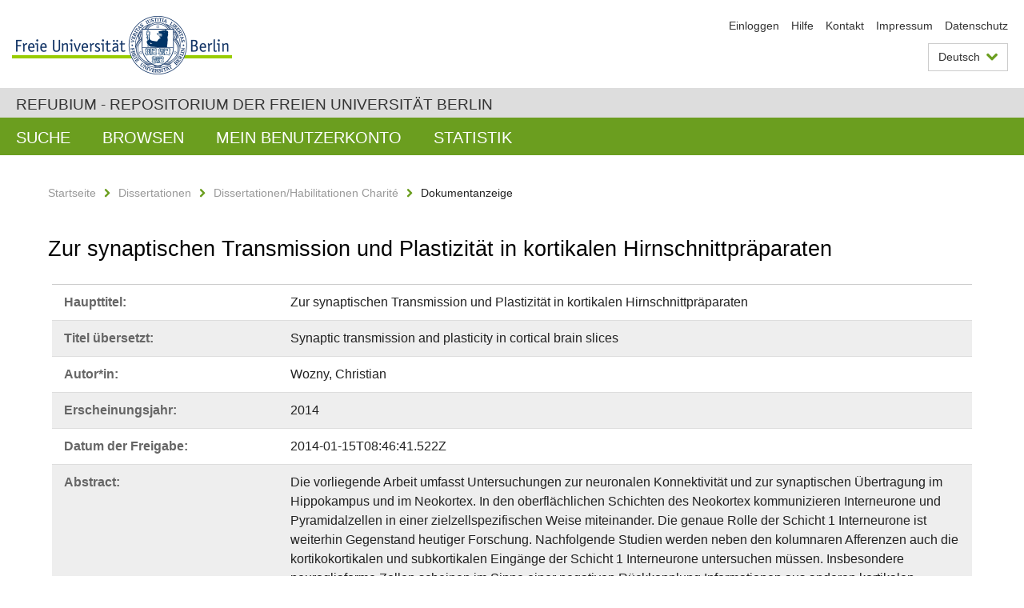

--- FILE ---
content_type: text/html;charset=utf-8
request_url: https://refubium.fu-berlin.de/handle/fub188/484
body_size: 6897
content:
<!DOCTYPE html><!--[if lte IE 8]><html class="lt-ie9" lang="de" ><![endif]--><!--[if (gte IE 9)|!(IE)]<!--><html lang="de" class="ltr"><!--<![endif]--><head><META http-equiv="Content-Type" content="text/html; charset=UTF-8"><meta content="IE=edge" http-equiv="x-ua-compatible"><meta content="width=device-width,initial-scale=1.0" name="viewport"><meta name="Generator" content="DSpace 6.3"><meta content="hippocampus; neocortex; synaptic plasticity; synaptic transmission; Habilitation" name="citation_keywords"><meta content="Zur synaptischen Transmission und Plastizit&auml;t in kortikalen
Hirnschnittpr&auml;paraten" name="citation_title"><meta content="Wozny, Christian" name="citation_author"><meta content="https://refubium.fu-berlin.de/bitstream/fub188/484/1/habil-cwozny.pdf" name="citation_pdf_url"><meta content="2014" name="citation_date"><meta content="https://refubium.fu-berlin.de/handle/fub188/484" name="citation_abstract_html_url"><link href="/cache_31563961fe5248ca3a497dbc4a2531e4/themes/FuCD/lib/css/app.css" media="all" type="text/css" rel="stylesheet"><link href="/cache_31563961fe5248ca3a497dbc4a2531e4/themes/FuCD/lib/css/bootstrap-pager.css" media="all" type="text/css" rel="stylesheet"><link href="/cache_31563961fe5248ca3a497dbc4a2531e4/themes/FuCD/lib/css/bootstrap-datepicker3.min.css" media="all" type="text/css" rel="stylesheet"><link href="/cache_31563961fe5248ca3a497dbc4a2531e4/themes/FuCD/lib/css/bootstrap-collapse.css" media="all" type="text/css" rel="stylesheet"><link href="/cache_31563961fe5248ca3a497dbc4a2531e4/themes/FuCD/lib/css/jquery-ui.css" media="all" type="text/css" rel="stylesheet"><link href="/cache_31563961fe5248ca3a497dbc4a2531e4/themes/FuCD/lib/css/custom.css" media="all" type="text/css" rel="stylesheet"><link href="/cache_31563961fe5248ca3a497dbc4a2531e4/themes/FuCD/lib/css/local.css" media="all" type="text/css" rel="stylesheet"><link href="https://refubium.fu-berlin.de/open-search/description.xml" title="Refubium" type="application/opensearchdescription+xml" rel="search"><title>Refubium - Zur synaptischen Transmission und Plastizit&auml;t in kortikalen
Hirnschnittpr&auml;paraten</title><script>
            function getLocale() {
                return 'de';
            }

            // Clear default text of empty text areas on focus
            function tFocus(element)
            {
                if (element.value == ' ') {
                    element.value='';
                }
            }

            // Clear default text of empty text areas on submit
            function tSubmit(form)
            {
                var defaultedElements = document.getElementsByTagName("textarea");
                for (var i=0; i != defaultedElements.length; i++) {
                    if (defaultedElements[i].value == ' ') {
                        defaultedElements[i].value='';
                    }
                }
            }

            if (typeof window.publication === 'undefined') { window.publication={}; }
            window.publication.contextPath = '';
            window.publication.themePath = '/cache_31563961fe5248ca3a497dbc4a2531e4/themes/FuCD/';

            if (!window.DSpace) { window.DSpace={}; }
            window.DSpace.context_path = '';
            window.DSpace.theme_path = '/cache_31563961fe5248ca3a497dbc4a2531e4/themes/FuCD/';

            
            </script><!--[if lte IE 8]><script src="/cache_31563961fe5248ca3a497dbc4a2531e4/themes/FuCD/lib/js/html5shiv.min.js"></script><script src="/cache_31563961fe5248ca3a497dbc4a2531e4/themes/FuCD/lib/js/respond.min.js"></script><![endif]-->
<link rel="schema.DCTERMS" href="http://purl.org/dc/terms/" />
<link rel="schema.DC" href="http://purl.org/dc/elements/1.1/" />
<meta name="DC.creator" content="Wozny, Christian" />
<meta name="DCTERMS.dateAccepted" content="2018-06-07T15:02:50Z" scheme="DCTERMS.W3CDTF" />
<meta name="DCTERMS.available" content="2014-01-15T08:46:41.522Z" scheme="DCTERMS.W3CDTF" />
<meta name="DCTERMS.issued" content="2014" scheme="DCTERMS.W3CDTF" />
<meta name="DC.identifier" content="https://refubium.fu-berlin.de/handle/fub188/484" scheme="DCTERMS.URI" />
<meta name="DC.identifier" content="http://dx.doi.org/10.17169/refubium-4687" scheme="DCTERMS.URI" />
<meta name="DCTERMS.abstract" content="Die vorliegende Arbeit umfasst Untersuchungen zur neuronalen Konnektivität und&#xA;zur synaptischen Übertragung im Hippokampus und im Neokortex. In den&#xA;oberflächlichen Schichten des Neokortex kommunizieren Interneurone und&#xA;Pyramidalzellen in einer zielzellspezifischen Weise miteinander. Die genaue&#xA;Rolle der Schicht 1 Interneurone ist weiterhin Gegenstand heutiger Forschung.&#xA;Nachfolgende Studien werden neben den kolumnaren Afferenzen auch die&#xA;kortikokortikalen und subkortikalen Eingänge der Schicht 1 Interneurone&#xA;untersuchen müssen. Insbesondere neurogliaforme Zellen scheinen im Sinne einer&#xA;negativen Rückkopplung Informationen aus anderen kortikalen Arealen zu&#xA;erhalten. Das Subikulum prozessiert hippokampale Information und leitet diese&#xA;in verschiedene kortikale und subkortikale Areale. Zwei Typen von&#xA;Projektionsneurons sind in diesem Kontext in gänzlich verschiedene&#xA;Mikroschaltkreise eingebunden. Die synaptischen Eingänge aus der Area CA1&#xA;werden zielzell-spezifisch von metabotropen Glutamatrezeptoren reguliert. Nach&#xA;hochfrequenter Stimulation der CA1 Afferenzen zeigen sich in beiden&#xA;Pyramidalzellen ebenfalls unterschiedliche Formen synaptischer Plastizität,&#xA;die nahelegen, dass hippokampale Information auf unterschiedliche Art und&#xA;Weise prozessiert und in unterschiedliche Hirnregionen weitergeleitet wird. In&#xA;der Area CA1 des Hippokampus wurde die Rolle verschiedener Isoformen des&#xA;Proteins 4.1 untersucht. Die Ergebnisse bestätigen frühere Studien, dass das&#xA;Protein 4.1 mit AMPA-Rezeptoren interagiert und diese rekrutiert. Allerdings&#xA;weisen die verschiedenen Isoformen eine gewisse Redundanz auf und eine&#xA;verminderte Expression einer Isoform scheint durch eine andere kompensiert&#xA;werden zu können. Ein neuer Mechanismus konnte im Rahmen der homöostatischen&#xA;Plastizität beschrieben werden. Es wurde gezeigt, dass ein veränderter Aufbau&#xA;der AMPA-Rezeptor Heteromere in CA1 Pyramidenzellen nach langanhaltender&#xA;chronischer Netzwerkinaktivierung die synaptische Übertragung und die daraus&#xA;resultierende Kurzzeitplastizität maßgeblich beeinflussen kann." xml:lang="de" />
<meta name="DCTERMS.abstract" content="The work presented includes studies on neural connectivity, synaptic&#xA;transmission and plasticity in the hippocampus and neocortex. The neocortex is&#xA;a six-layered structure functionally organized into columns. Understanding the&#xA;so-called wiring diagram of a cortical column has received much attention in&#xA;recent years. However, the role of the most superficial interneurons in layer&#xA;1 still remains unclear. We could demonstrate that neural connectivity between&#xA;interneurons and pyramidal cells in the superficial layers show a high&#xA;specificity of excitatory and inhibitory connections in a target cell-specific&#xA;manner. We speculate that in particular neurogliaform cells may provide a&#xA;powerful feed-forward inhibition of long-range intra-cortical connections. The&#xA;subiculum is the main hippocampal output structure routing hippocampal&#xA;information to different cortical and subcortical areas. In this context two&#xA;types of projection neurons are involved in different microcircuits. The&#xA;synaptic inputs from area CA1 are target cell-specifically regulated by&#xA;metabotropic glutamate receptors. After high-frequency stimulation of CA1&#xA;afferents synaptic plasticity differs in these two types of pyramidal neurons,&#xA;likewise suggesting that hippocampal information is processed in different&#xA;ways and possibly forwarded in different brain regions. In area CA1 of the&#xA;hippocampus we examined the role of different isoforms of protein 4.1. The&#xA;results confirm previous studies demonstrating the interaction of protein 4.1&#xA;with AMPA receptors. However, the different isoforms exhibit a certain&#xA;redundancy and the reduced expression of an isoform seems to be compensated by&#xA;another isoform. A new homeostatic mechanism is described following long-&#xA;lasting inactivation of the network activity. To the best of our knowledge we&#xA;demonstrated for the first time that alternative splicing is regulated in an&#xA;activity-dependent manner resulting in a remodeling of the AMPA receptor,&#xA;namely the expression of kinetically different AMPARs after activity&#xA;deprivation, which changes short-term synaptic plasticity and increases&#xA;transmission fidelity in response to repetitive stimulation." xml:lang="en" />
<meta name="DCTERMS.extent" content="69 (33)" />
<meta name="DC.language" content="ger" />
<meta name="DC.rights" content="http://www.fu-berlin.de/sites/refubium/rechtliches/Nutzungsbedingungen" scheme="DCTERMS.URI" />
<meta name="DC.subject" content="hippocampus" />
<meta name="DC.subject" content="neocortex" />
<meta name="DC.subject" content="synaptic plasticity" />
<meta name="DC.subject" content="synaptic transmission" />
<meta name="DC.subject" content="600 Technik, Medizin, angewandte Wissenschaften::610 Medizin und Gesundheit" scheme="DCTERMS.DDC" />
<meta name="DC.title" content="Zur synaptischen Transmission und Plastizität in kortikalen&#xA;Hirnschnittpräparaten" />
<meta name="DC.type" content="Habilitation" />
<meta name="DC.contributor" content="christian.wozny@charite.de" />
<meta name="DC.contributor" content="m" />
<meta name="DC.contributor" content="Aachen" />
<meta name="DC.contributor" content="Prof. Dr. Marlene Bartos" />
<meta name="DC.contributor" content="Prof. Dr. Nikolaj Klöcker" />
<meta name="DC.date" content="2013-12-09" scheme="DCTERMS.W3CDTF" />
<meta name="DC.identifier" content="urn:nbn:de:kobv:188-fudissthesis000000095958-0" />
<meta name="DC.title" content="Synaptic transmission and plasticity in cortical brain slices" xml:lang="en" />
</head><body class="ub-datenbank"><div class="horizontal-bg-container-header"><div class="container container-header"><header><a id="seitenanfang" href="https://www.fu-berlin.de/" accesskey="O"></a><a title="Zur Startseite der Freien Universit&auml;t Berlin" href="https://www.fu-berlin.de/" class="fu-logo" accesskey="H"><picture><source srcset="/cache_31563961fe5248ca3a497dbc4a2531e4/themes/FuCD/images/fu-logo-1x.png 1x, /cache_31563961fe5248ca3a497dbc4a2531e4/themes/FuCD/images/fu-logo-2x.png 2x, /cache_31563961fe5248ca3a497dbc4a2531e4/themes/FuCD/images/fu-logo-3x.png 3x"><img alt="Logo der Freien Universit&auml;t Berlin" src="/cache_31563961fe5248ca3a497dbc4a2531e4/themes/FuCD/images/fu-logo-1x.png"></picture><span><img alt="Logo der Freien Universit&auml;t Berlin" src="/cache_31563961fe5248ca3a497dbc4a2531e4/themes/FuCD/images/fu-logo-text-2x.png"></span></a><h1 class="hide">Zur synaptischen Transmission und Plastizit&auml;t in kortikalen
Hirnschnittpr&auml;paraten</h1><hr class="hide"><ul class="top-nav"><li><a href="/login">Einloggen</a></li><li><a target="_blank" href="https://www.fu-berlin.de/sites/refubium">Hilfe</a></li><li><a href="/contact">Kontakt</a></li><li><a target="_blank" href="https://www.fu-berlin.de/sites/refubium/ueber-uns/impressum">Impressum</a></li><li><a target="_blank" href="https://www.fu-berlin.de/sites/refubium/ueber-uns/datenschutz/">Datenschutz</a></li></ul><div class="services-menu-icon no-print"><div class="icon-close icon-cds icon-cds-wrong"></div><div class="icon-menu"><div class="dot"></div><div class="dot"></div><div class="dot"></div></div></div><div class="services no-print"><div class="services-language dropdown"><div role="button" id="lang" data-toggle="dropdown" class="services-dropdown-button btn btn-default dropdown-toggle">Deutsch<div class="services-dropdown-button-icon"><div class="fa fa-chevron-down services-dropdown-button-icon-open"></div><div class="fa fa-chevron-up services-dropdown-button-icon-close"></div></div></div><ul role="menu" class="dropdown-menu dropdown-menu-right" aria-labelledby="lang"><li><a title="English version" lang="en" href="https://refubium.fu-berlin.de:443/handle/fub188/484?locale-attribute=en">English</a></li><li class="disabled"><a title="Diese Seite ist die Deutschsprachige Version" lang="de" href="#">Deutsch</a></li></ul></div><div class="services-profile"><ul><li class="services-quick-access"><a href="/login" class="services-dropdown-button btn-default">Einloggen</a></li></ul></div></div></header></div></div><div class="horizontal-bg-container-identity"><div class="container container-identity"><div class="identity"><h2 class="identity-text-main"><a title="Zur Startseite von: Refubium" href="/">Refubium - Repositorium der Freien Universit&auml;t Berlin</a></h2></div></div></div><nav class="main-nav-container is-collapsed no-print"><div class="container main-nav-container-inner"><div class="main-nav-toggle"><span class="main-nav-toggle-text">Men&uuml;</span><span class="main-nav-toggle-icon"><span class="line"></span><span class="line"></span><span class="line"></span></span></div><ul class="main-nav level-1"><li class="main-nav-item level-1"><a class="main-nav-item-link level-1" href="/discover">Suche</a></li><li data-index="aspect.viewArtifacts.Navigation.list.browse" class="main-nav-item has-children is-collapsed level-1"><a class="main-nav-item-link level-1" href="#">Browsen</a><div class="icon-has-children"><div class="fa fa-angle-right"></div><div class="fa fa-angle-down"></div><div class="fa fa-angle-up"></div></div><ul class="main-nav level-2" style="display: none;"><li data-index="aspect.browseArtifacts.Navigation.list.global" class="main-nav-item has-children is-collapsed level-2"><a class="main-nav-item-link level-2" href="#">Gesamter Bestand</a><div class="icon-has-children"><div class="fa fa-angle-right"></div><div class="fa fa-angle-down"></div><div class="fa fa-angle-up"></div></div><ul class="main-nav level-3" style="display: none;"><li class="main-nav-item level-3"><a href="/community-list" class="main-nav-item-link level-3">Bereiche und Sammlungen</a></li><li class="main-nav-item level-3"><a href="/browse?type=author" class="main-nav-item-link level-3">Autor*in</a></li><li class="main-nav-item level-3"><a href="/browse?type=subjectDDC" class="main-nav-item-link level-3">DDC</a></li><li class="main-nav-item level-3"><a href="/browse?type=affiliation" class="main-nav-item-link level-3">Fachbereich/Einrichtung</a></li><li class="main-nav-item level-3"><a href="/browse?type=doctype" class="main-nav-item-link level-3">Publikationstyp</a></li><li class="main-nav-item level-3"><a href="/browse?type=subject" class="main-nav-item-link level-3">Schlagwort</a></li><li class="main-nav-item level-3"><a href="/browse?type=title" class="main-nav-item-link level-3">Titel</a></li></ul></li><li data-index="aspect.browseArtifacts.Navigation.list.context" class="main-nav-item has-children is-collapsed level-2"><a class="main-nav-item-link level-2" href="#">Diese Sammlung</a><div class="icon-has-children"><div class="fa fa-angle-right"></div><div class="fa fa-angle-down"></div><div class="fa fa-angle-up"></div></div><ul class="main-nav level-3" style="display: none;"><li class="main-nav-item level-3"><a href="/handle/fub188/13/browse?type=author" class="main-nav-item-link level-3">Autor*in</a></li><li class="main-nav-item level-3"><a href="/handle/fub188/13/browse?type=subjectDDC" class="main-nav-item-link level-3">DDC</a></li><li class="main-nav-item level-3"><a href="/handle/fub188/13/browse?type=affiliation" class="main-nav-item-link level-3">Fachbereich/Einrichtung</a></li><li class="main-nav-item level-3"><a href="/handle/fub188/13/browse?type=doctype" class="main-nav-item-link level-3">Publikationstyp</a></li><li class="main-nav-item level-3"><a href="/handle/fub188/13/browse?type=subject" class="main-nav-item-link level-3">Schlagwort</a></li><li class="main-nav-item level-3"><a href="/handle/fub188/13/browse?type=title" class="main-nav-item-link level-3">Titel</a></li></ul></li></ul></li><li data-index="aspect.viewArtifacts.Navigation.list.account" class="main-nav-item has-children is-collapsed level-1"><a class="main-nav-item-link level-1" href="#">Mein Benutzerkonto</a><div class="icon-has-children"><div class="fa fa-angle-right"></div><div class="fa fa-angle-down"></div><div class="fa fa-angle-up"></div></div><ul class="main-nav level-2" style="display: none;"><li class="main-nav-item level-2"><a href="/login" class="main-nav-item-link level-2">Einloggen</a></li><li class="main-nav-item level-2"><a href="/register" class="main-nav-item-link level-2">Registrieren</a></li></ul></li><li class="main-nav-item level-1"><a href="/handle/fub188/484/statistics" class="main-nav-item-link level-1">Statistik</a></li></ul></div><div class="main-nav-flyout-global"><div class="container"></div><button type="button" id="main-nav-btn-flyout-close"><i class="fa fa-angle-up"></i></button></div></nav><noscript><div id="no-js-warning">In ihrem Browser ist JavaScript deaktiviert. Einige Funktionen dieser Seite funktionieren ohne JavaScript nicht.</div></noscript><div class="content-wrapper main horizontal-bg-container-main"><div class="container breadcrumbs-container"><div class="row"><div class="col-xs-12"><div class="box breadcrumbs no-print"><p class="hide">Mikronavigation</p><ul class="fu-breadcrumb"><li><a href="/">Startseite</a><i class="fa fa-chevron-right"></i></li><li><a href="/handle/fub188/1">Dissertationen</a><i class="fa fa-chevron-right"></i></li><li><a href="/handle/fub188/13">Dissertationen/Habilitationen Charit&eacute;</a><i class="fa fa-chevron-right"></i></li><li>Dokumentanzeige</li></ul></div></div></div></div><div class="container"><div class="row"><div class="col-m-12 print-full-width"><div class="box box-standard-body"><h1 class="">Zur synaptischen Transmission und Plastizit&auml;t in kortikalen
Hirnschnittpr&auml;paraten</h1><div id="aspect_versioning_VersionNoticeTransformer_div_item-view" class=" primary">
<div class="box box-search-list list-group"><div class="list-group-item row"><div class="box-search-list-label col-s-12 col-m-3">Haupttitel:
                </div><div class="col-s-12 col-m-9">Zur synaptischen Transmission und Plastizit&auml;t in kortikalen
Hirnschnittpr&auml;paraten</div></div><div class="list-group-item row"><div class="box-search-list-label col-s-12 col-m-3">Titel &uuml;bersetzt:
                </div><div class="col-s-12 col-m-9">Synaptic transmission and plasticity in cortical brain slices</div></div><div class="list-group-item row"><div class="box-search-list-label col-s-12 col-m-3">Autor*in:
                </div><div class="col-s-12 col-m-9">Wozny, Christian</div></div><div class="list-group-item row"><div class="box-search-list-label col-s-12 col-m-3">Erscheinungsjahr:
                </div><div class="col-s-12 col-m-9">2014</div></div><div class="list-group-item row"><div class="box-search-list-label col-s-12 col-m-3">Datum der Freigabe:
                </div><div class="col-s-12 col-m-9">2014-01-15T08:46:41.522Z</div></div><div class="list-group-item row"><div class="box-search-list-label col-s-12 col-m-3">Abstract:
                </div><div class="col-s-12 col-m-9"><p>Die vorliegende Arbeit umfasst Untersuchungen zur neuronalen Konnektivit&auml;t und
zur synaptischen &Uuml;bertragung im Hippokampus und im Neokortex. In den
oberfl&auml;chlichen Schichten des Neokortex kommunizieren Interneurone und
Pyramidalzellen in einer zielzellspezifischen Weise miteinander. Die genaue
Rolle der Schicht 1 Interneurone ist weiterhin Gegenstand heutiger Forschung.
Nachfolgende Studien werden neben den kolumnaren Afferenzen auch die
kortikokortikalen und subkortikalen Eing&auml;nge der Schicht 1 Interneurone
untersuchen m&uuml;ssen. Insbesondere neurogliaforme Zellen scheinen im Sinne einer
negativen R&uuml;ckkopplung Informationen aus anderen kortikalen Arealen zu
erhalten. Das Subikulum prozessiert hippokampale Information und leitet diese
in verschiedene kortikale und subkortikale Areale. Zwei Typen von
Projektionsneurons sind in diesem Kontext in g&auml;nzlich verschiedene
Mikroschaltkreise eingebunden. Die synaptischen Eing&auml;nge aus der Area CA1
werden zielzell-spezifisch von metabotropen Glutamatrezeptoren reguliert. Nach
hochfrequenter Stimulation der CA1 Afferenzen zeigen sich in beiden
Pyramidalzellen ebenfalls unterschiedliche Formen synaptischer Plastizit&auml;t,
die nahelegen, dass hippokampale Information auf unterschiedliche Art und
Weise prozessiert und in unterschiedliche Hirnregionen weitergeleitet wird. In
der Area CA1 des Hippokampus wurde die Rolle verschiedener Isoformen des
Proteins 4.1 untersucht. Die Ergebnisse best&auml;tigen fr&uuml;here Studien, dass das
Protein 4.1 mit AMPA-Rezeptoren interagiert und diese rekrutiert. Allerdings
weisen die verschiedenen Isoformen eine gewisse Redundanz auf und eine
verminderte Expression einer Isoform scheint durch eine andere kompensiert
werden zu k&ouml;nnen. Ein neuer Mechanismus konnte im Rahmen der hom&ouml;ostatischen
Plastizit&auml;t beschrieben werden. Es wurde gezeigt, dass ein ver&auml;nderter Aufbau
der AMPA-Rezeptor Heteromere in CA1 Pyramidenzellen nach langanhaltender
chronischer Netzwerkinaktivierung die synaptische &Uuml;bertragung und die daraus
resultierende Kurzzeitplastizit&auml;t ma&szlig;geblich beeinflussen kann.</p><hr class="metadata-separator"><p>The work presented includes studies on neural connectivity, synaptic
transmission and plasticity in the hippocampus and neocortex. The neocortex is
a six-layered structure functionally organized into columns. Understanding the
so-called wiring diagram of a cortical column has received much attention in
recent years. However, the role of the most superficial interneurons in layer
1 still remains unclear. We could demonstrate that neural connectivity between
interneurons and pyramidal cells in the superficial layers show a high
specificity of excitatory and inhibitory connections in a target cell-specific
manner. We speculate that in particular neurogliaform cells may provide a
powerful feed-forward inhibition of long-range intra-cortical connections. The
subiculum is the main hippocampal output structure routing hippocampal
information to different cortical and subcortical areas. In this context two
types of projection neurons are involved in different microcircuits. The
synaptic inputs from area CA1 are target cell-specifically regulated by
metabotropic glutamate receptors. After high-frequency stimulation of CA1
afferents synaptic plasticity differs in these two types of pyramidal neurons,
likewise suggesting that hippocampal information is processed in different
ways and possibly forwarded in different brain regions. In area CA1 of the
hippocampus we examined the role of different isoforms of protein 4.1. The
results confirm previous studies demonstrating the interaction of protein 4.1
with AMPA receptors. However, the different isoforms exhibit a certain
redundancy and the reduced expression of an isoform seems to be compensated by
another isoform. A new homeostatic mechanism is described following long-
lasting inactivation of the network activity. To the best of our knowledge we
demonstrated for the first time that alternative splicing is regulated in an
activity-dependent manner resulting in a remodeling of the AMPA receptor,
namely the expression of kinetically different AMPARs after activity
deprivation, which changes short-term synaptic plasticity and increases
transmission fidelity in response to repetitive stimulation.</p></div></div><div class="list-group-item row"><div class="box-search-list-label col-s-12 col-m-3">Identifier:
                </div><div class="col-s-12 col-m-9"><a href="https://refubium.fu-berlin.de/handle/fub188/484">https://refubium.fu-berlin.de/handle/fub188/484</a><br><a href="http://dx.doi.org/10.17169/refubium-4687">http://dx.doi.org/10.17169/refubium-4687</a><br><a target="_blank" href="http://nbn-resolving.de/urn:nbn:de:kobv:188-fudissthesis000000095958-0">urn:nbn:de:kobv:188-fudissthesis000000095958-0</a></div></div><div class="list-group-item row"><div class="box-search-list-label col-s-12 col-m-3">Sprache:
                </div><div class="col-s-12 col-m-9">Deutsch</div></div><div class="list-group-item row"><div class="box-search-list-label col-s-12 col-m-3">Freie Schlagw&ouml;rter:
                </div><div class="col-s-12 col-m-9">hippocampus<br>neocortex<br>synaptic plasticity<br>synaptic transmission</div></div><div class="list-group-item row"><div class="box-search-list-label col-s-12 col-m-3">DDC-Klassifikation:
                </div><div class="col-s-12 col-m-9">610 Medizin und Gesundheit</div></div><div class="list-group-item row"><div class="box-search-list-label col-s-12 col-m-3">Publikationstyp:
                </div><div class="col-s-12 col-m-9">Habilitation</div></div><div class="list-group-item row"><div class="box-search-list-label col-s-12 col-m-3">Fachbereich/Einrichtung:
                </div><div class="col-s-12 col-m-9">Charit&eacute; - Universit&auml;tsmedizin Berlin</div></div><div class="list-group-item row"><div class="box-search-list-label text-center"><a href="/handle/fub188/484?show=full">Zur Langanzeige</a></div></div></div>
<h3 class="ds-list-head">Das Dokument erscheint in:</h3><ul class="ds-referenceSet-list"><!-- External Metadata URL: cocoon://metadata/handle/fub188/13/mets.xml--><li><a href="/handle/fub188/13">Dissertationen/Habilitationen Charit&eacute;</a><span class="ds-strength"></span><br></li></ul><h3>Dateien zu dieser Ressource</h3><div class="box box-search-list list-group">
<div class="list-group-item row row-m-center"><div class="col-s-12 col-m-2"><a title="habil-cwozny.pdf" href="/bitstream/handle/fub188/484/habil-cwozny.pdf?sequence=1&isAllowed=y"><img class="thumbnail" alt="Thumbnail" src="/bitstream/handle/fub188/484/habil-cwozny.pdf.jpg?sequence=6&isAllowed=y"></a></div><div class="col-s-12 col-m-8"><div class="file-name">habil-cwozny.pdf</div><div class="file-size">Gr&ouml;&szlig;e:

                    139.1KB</div><div class="file-format">Format:

                    PDF</div><div class="file-checksum">Pr&uuml;fsumme
                    (MD5):

                    2873775c25b0921b50486392ea35945b</div></div><div class="col-s-12 col-m-2"><div class="btn-group"><a class="btn btn-default" title="habil-cwozny.pdf" href="/bitstream/handle/fub188/484/habil-cwozny.pdf?sequence=1&isAllowed=y">&Ouml;ffnen</a><button aria-expanded="false" aria-haspopup="true" data-toggle="dropdown" class="btn btn-default dropdown-toggle" type="button"><span class="caret"></span><span class="sr-only">Dropdown &ouml;ffnen</span></button><ul class="dropdown-menu"><li><a title="habil-cwozny.pdf" href="/bitstream/handle/fub188/484/habil-cwozny.pdf?sequence=1&isAllowed=y&save=y">Speichern</a></li></ul></div></div></div>
</div>








<h3>Lizenz</h3><div class="box box-search-list"> <span class="license"><a target="_blank" href="http://www.fu-berlin.de/sites/refubium/rechtliches/Nutzungsbedingungen"><field qualifier="uri" mdschema="dc" element="rights">http://www.fu-berlin.de/sites/refubium/rechtliches/Nutzungsbedingungen</field></a></span></div><h3>Metadaten exportieren</h3><div class="box box-search-list list-group btn-toolbar"><a role="button" class="btn btn-default" href="/export/handle/fub188/484/excel">Excel</a><a role="button" class="btn btn-default" href="/export/handle/fub188/484/csv">CSV</a><a role="button" class="btn btn-default" href="/export/handle/fub188/484/bibtex">BibTeX</a></div></div></div></div></div></div></div><div class="horizontal-bg-container-footer no-print"><div class="container container-footer"><footer><div class="row"><div class="col-m-6 col-l-3"><div class="box"><h3 class="footer-section-headline">Information</h3><ul class="footer-section-list fa-ul"><li><a href="/contact"><i class="fa fa-li fa-chevron-right"></i>Kontakt</a></li><li><a target="_blank" href="https://www.fu-berlin.de/sites/refubium/ueber-uns/impressum"><i class="fa fa-li fa-chevron-right"></i>Impressum</a></li><li><a target="_blank" href="https://www.fu-berlin.de/sites/refubium/ueber-uns/datenschutz/"><i class="fa fa-li fa-chevron-right"></i>Datenschutz</a></li></ul></div></div><div class="clearfix visible-m"></div><div class="col-m-6 col-l-3"><div class="box"><h3 class="footer-section-headline">Diese Seite</h3><ul class="footer-section-list fa-ul"><li><a href="javascript:window.print()"><i class="fa fa-li fa-chevron-right"></i>Drucken</a></li><li><a href="/feedback"><i class="fa fa-li fa-chevron-right"></i>Feedback abschicken</a></li><li><a target="_blank" href="https://www.fu-berlin.de/sites/refubium"><i class="fa fa-li fa-chevron-right"></i>Hilfe</a></li></ul></div></div><div class="clearfix visible-m"></div><div class="col-m-6 col-l-6"><div class="box logo-container"><a target="_blank" href="http://www.dini.de/dini-zertifikat/"><img class="logo" alt="DINI-Zertifikat" src="/cache_31563961fe5248ca3a497dbc4a2531e4/themes/FuCD/images/dini_small.png"></a></div></div></div></footer></div></div><a title="Zum Seitenanfang" class="scroll-top" href="#"><span role="presentation" class="fa fa-chevron-up"></span></a><script src="/cache_31563961fe5248ca3a497dbc4a2531e4/themes/FuCD/lib/js/jquery.js"></script><script src="/cache_31563961fe5248ca3a497dbc4a2531e4/themes/FuCD/lib/js/app.js"></script><script src="/cache_31563961fe5248ca3a497dbc4a2531e4/themes/FuCD/lib/js/jquery-ui.js"></script><script src="/cache_31563961fe5248ca3a497dbc4a2531e4/themes/FuCD/lib/js/custom.js"></script><script src="/cache_31563961fe5248ca3a497dbc4a2531e4/themes/FuCD/lib/js/holder.min.js"></script></body></html>